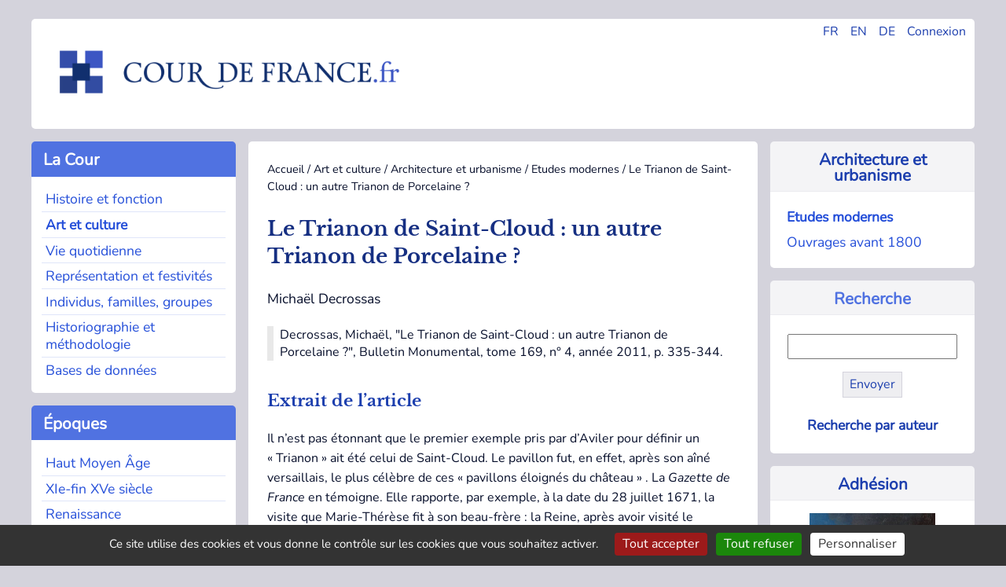

--- FILE ---
content_type: text/html; charset=utf-8
request_url: https://cour-de-france.fr/art-et-culture/architecture-et-urbanisme/etudes-modernes/article/le-trianon-de-saint-cloud-un-autre-trianon-de-porcelaine
body_size: 6730
content:
<!DOCTYPE html>
<html dir="ltr" lang="fr" class="ltr fr no-js">
<head>
<base href="https://cour-de-france.fr/">
	<script type='text/javascript'>/*<![CDATA[*/(function(H){H.className=H.className.replace(/\bno-js\b/,'js')})(document.documentElement);/*]]>*/</script>
	<title>Le Trianon de Saint-Cloud : un autre Trianon de Porcelaine ? - Cour de France.fr</title>
	<meta name="description" content=" Decrossas, Micha&#235;l, &#034;Le Trianon de Saint-Cloud : un autre Trianon de Porcelaine ?&#034;, Bulletin Monumental, tome 169, n&#176; 4, ann&#233;e 2011, p. 335-344. (&#8230;) " />
	<link rel="canonical" href="https://cour-de-france.fr/art-et-culture/architecture-et-urbanisme/etudes-modernes/article/le-trianon-de-saint-cloud-un-autre-trianon-de-porcelaine" />
	<meta http-equiv="Content-Type" content="text/html; charset=utf-8" />
<meta name="viewport" content="width=device-width, initial-scale=1" />


<link rel="alternate" type="application/rss+xml" title="Syndiquer tout le site" href="spip.php?page=backend" />


<link rel="stylesheet" href="squelettes-dist/css/spip.css?1760093884" type="text/css" />
<script>
var mediabox_settings={"auto_detect":true,"ns":"box","tt_img":true,"sel_g":"#documents_portfolio a[type='image\/jpeg'],#documents_portfolio a[type='image\/png'],#documents_portfolio a[type='image\/gif']","sel_c":".mediabox","str_ssStart":"Diaporama","str_ssStop":"Arr\u00eater","str_cur":"{current}\/{total}","str_prev":"Pr\u00e9c\u00e9dent","str_next":"Suivant","str_close":"Fermer","str_loading":"Chargement\u2026","str_petc":"Taper \u2019Echap\u2019 pour fermer","str_dialTitDef":"Boite de dialogue","str_dialTitMed":"Affichage d\u2019un media","splash_url":"","lity":{"skin":"_simple-dark","maxWidth":"90%","maxHeight":"90%","minWidth":"400px","minHeight":"","slideshow_speed":"2500","opacite":"0.9","defaultCaptionState":"expanded"}};
</script>
<!-- insert_head_css -->
<link rel="stylesheet" href="plugins-dist/mediabox/lib/lity/lity.css?1760097226" type="text/css" media="all" />
<link rel="stylesheet" href="plugins-dist/mediabox/lity/css/lity.mediabox.css?1760097226" type="text/css" media="all" />
<link rel="stylesheet" href="plugins-dist/mediabox/lity/skins/_simple-dark/lity.css?1760097226" type="text/css" media="all" />


<link rel="stylesheet" href="squelettes/css/0-normalize.css?1753345785" type="text/css" />
<link rel="stylesheet" href="squelettes/css/1-typo.css?1764490857" type="text/css" />
<link rel="stylesheet" href="squelettes/css/2-tables-forms.css?1753345785" type="text/css" />
<link rel="stylesheet" href="squelettes/css/3-navigation.css?1753345785" type="text/css" />
<link rel="stylesheet" href="squelettes/css/4-media.css?1753345785" type="text/css" />
<link rel="stylesheet" href="squelettes/css/5-layout.css?1753345786" type="text/css" />
<link rel="stylesheet" href="squelettes/css/6-accueil.css?1753345786" type="text/css" />
<link rel="stylesheet" href="squelettes/css/8-print.css?1753345786" type="text/css" media="print" />



<script src="prive/javascript/jquery.js?1760094112" type="text/javascript"></script>

<script src="prive/javascript/jquery.form.js?1760094112" type="text/javascript"></script>

<script src="prive/javascript/jquery.autosave.js?1760094112" type="text/javascript"></script>

<script src="prive/javascript/jquery.placeholder-label.js?1760094112" type="text/javascript"></script>

<script src="prive/javascript/ajaxCallback.js?1760094112" type="text/javascript"></script>

<script src="prive/javascript/js.cookie.js?1760094112" type="text/javascript"></script>
<!-- insert_head -->
<script src="plugins-dist/mediabox/lib/lity/lity.js?1760097226" type="text/javascript"></script>
<script src="plugins-dist/mediabox/lity/js/lity.mediabox.js?1760097226" type="text/javascript"></script>
<script src="plugins-dist/mediabox/javascript/spip.mediabox.js?1760097226" type="text/javascript"></script>
<link rel='stylesheet' href='plugins/auto/saisies/v6.0.3/css/saisies.css?1764427440' type='text/css' media='all' />

<script src='plugins/auto/saisies/v6.0.3/javascript/saisies.js?1764427440'></script>
<script>saisies_caracteres_restants = "caractères restants";</script>
<script src='plugins/auto/saisies/v6.0.3/javascript/saisies_textarea_counter.js?1764427440'></script>
<script>
		function afficher_si_show(src) {
			src.slideDown(800);
}
function afficher_si_hide(src) {
	src.slideUp(800);
}
	</script>
<script src='plugins/auto/saisies/v6.0.3/javascript/saisies_afficher_si.js?1764427440'></script>
<link rel='stylesheet' href='local/cache-css/cssdyn-tarteaucitron_custom_css-5e608845.css?1764490579' type='text/css' /><script type='text/javascript' src='plugins/auto/tarteaucitron/v1.9.3/lib/tarteaucitron/tarteaucitron.js' id='tauc'></script>
<script type="text/javascript">
	tarteaucitron.init({
		"privacyUrl": "", /* Privacy policy url */

		"hashtag": "#tarteaucitron", /* Ouverture automatique du panel avec le hashtag */
		"cookieName": "tarteaucitron", /* Cookie name */

		"orientation": "bottom", /* le bandeau doit être en haut (top), au milieu (middle) ou en bas (bottom) ? */

		"groupServices": false, /* Group services by category */
		"closePopup": false, /* Show a close X on the banner */

		/* Gestion petit bandeau */
		"showAlertSmall": false, /* afficher le petit bandeau en bas à droite ? */
		"cookieslist": false, /* Afficher la liste des cookies installés ? */

		/* Gestion de la petite icone Cookie */
		"showIcon": false, /* Show cookie Icon or not */
		
		"iconPosition": "BottomRight", /* BottomRight, BottomLeft, TopRight and TopLeft */

		"adblocker": false, /* Afficher un message si un adblocker est détecté */

		/* Gestion grand bandeau */
		"DenyAllCta" : true, /* Show the deny all button */
		"AcceptAllCta" : true, /* Show the accept all button when highPrivacy on */
		"highPrivacy": true, /* Si true, affiche le bandeau de consentement. Sinon, le consentement est implicite. */

		"handleBrowserDNTRequest": true, /* If Do Not Track == 1, disallow all */

		"removeCredit": false, /* supprimer le lien vers la source ? */

		"useExternalCss": false, /* If false, the tarteaucitron.css file will be loaded */
		"useExternalJs": false, /* If false, the tarteaucitron.js file will be loaded */

		

		"moreInfoLink": true, /* Show more info link */
		"readmoreLink": "/https://cour-de-france.fr/cour-de-france-fr/article/politique-de-confidentialite?lang=fr", /* Change the default readmore link */

		"mandatory": false, /* Show a message about mandatory cookies */

		"googleConsentMode": true, /* Activer le Google Consent Mode v2 pour Google ads & GA4 */
		"bingConsentMode": true, /* Activer le Bing Consent Mode pour Clarity & Bing Ads */
		"softConsentMode": false, /* Soft consent mode (le consentement est requis pour charger les tags) */
	});

	var tarteaucitronCustomText = {
		"alertBigPrivacy": 'Ce site utilise des cookies et vous donne le contrôle sur les cookies que vous souhaitez activer.',
		
		"icon": 'Gestionnaire de cookies - ouverture d’une fenêtre'
	}

	var tarteaucitronForceLanguage = 'fr';
</script>






<link rel="icon" type="image/x-icon" href="favicon.ico" />
<link rel="shortcut icon" type="image/x-icon" href="favicon.ico" />





<script async src="https://www.googletagmanager.com/gtag/js?id=G-XP66CKMTWK"></script>
<script>
  window.dataLayer = window.dataLayer || [];
  function gtag(){dataLayer.push(arguments);}
  gtag('js', new Date());

  gtag('config', 'G-XP66CKMTWK');
</script></head>

<body class="pas_surlignable page_article">


<div class="page grid-container-page">

	<div class="gridcell-header">
		<header role="banner">
	<div id="main-header">
		
		<div class="header_widgets">
				<ul>
					<li><a href="https://cour-de-france.fr/?lang=fr" title="Changer la langue en Français">FR</a></li>
					<li><a href="https://cour-de-france.fr/?lang=en" title="Changer la langue en Anglais">EN</a></li>
					<li><a href="https://cour-de-france.fr/?lang=de" title="Changer la langue en Allemand">DE</a></li>
					
					<li><a href="spip.php?page=login&url=spip.php%3Fpage=sommaire" title="se connecter" >Connexion</a>
							
					</li>
				</ul>
			</div>
			
		<div class="header_logo">
			<h1>Cour de France.fr</h1>
			<a rel="start home" id="home1" class="home1" 
			href="https://cour-de-france.fr?lang=fr" title="Accueil">
			<img src="https://cour-de-france.fr/squelettes/css/img/logo.png" alt="Logo du site Cour de France.fr">
			</a>
		</div>
		
	</div>
</header>	</div>
	
	<div class="gridcontainer-left">
	
			<div class="gridcell-cour"><div class="section-menu">
	<nav class="nav" role="navigation">
		
		<input type="checkbox" id="menu-toggle-1" class="menu-checkbox">
            <label for="menu-toggle-1" class="titre-section-menu">
                <span class="menu-toggle">&#9654;</span>&nbsp;La Cour
            </label>
			
		<div class="contenu-section-menu">
			<ul>
				
				<li class="nav-item  first"><a href="histoire-et-fonction/?lang=fr">Histoire et fonction</a></li>
				
				<li class="nav-item on"><a href="art-et-culture/?lang=fr">Art et culture</a></li>
				
				<li class="nav-item"><a href="vie-quotidienne/?lang=fr">Vie quotidienne</a></li>
				
				<li class="nav-item"><a href="representation-et-festivites/?lang=fr">Représentation et festivités</a></li>
				
				<li class="nav-item"><a href="individus-familles-groupes/?lang=fr">Individus, familles, groupes</a></li>
				
				<li class="nav-item"><a href="historiographie-et-methodologie/?lang=fr">Historiographie et méthodologie</a></li>
				
				<li class="nav-item  last"><a href="bases-de-donnees/?lang=fr">Bases de donn&eacute;es</a></li>
				
			</ul>
		</div>
	</nav>
</div></div>
			<div class="gridcell-actus"><div class="section-menu">
<nav class="nav" role="navigation">



	<input type="checkbox" id="menu-toggle-2" class="menu-checkbox">
            <label for="menu-toggle-2" class="titre-section-menu">
                <span class="menu-toggle">&#9654;</span>&nbsp;Actualités
            </label>
	
	<div class="contenu-section-menu">
		<ul>			
			

				<li class="nav-item  first">
					<a href="actualites/evenements/?lang=fr">Événements</a></li>

			

				<li class="nav-item">
					<a href="actualites/parutions/?lang=fr">Parutions</a></li>

			

				<li class="nav-item  last">
					<a href="actualites/liens-utiles/?lang=fr">Liens utiles</a></li>

			
		</ul>		
	
	</div>
</nav>
</div></div>
			<div class="gridcell-epoques"><div class="section-menu">
<nav class="nav" role="navigation">
	<input type="checkbox" id="menu-toggle-3" class="menu-checkbox">
            <label for="menu-toggle-3" class="titre-section-menu">
                <span class="menu-toggle">▶</span>&nbsp;&Eacute;poques
            </label>
	<div class="contenu-section-menu">
		<ul>
			
			<li class="nav-item  first"><a href="mot/haut-moyen-age?lang=fr">Haut Moyen Âge</a></li>
			
			<li class="nav-item"><a href="mot/xie-fin-xve-siecle?lang=fr">XIe-fin XVe siècle</a></li>
			
			<li class="nav-item"><a href="mot/renaissance?lang=fr">Renaissance</a></li>
			
			<li class="nav-item"><a href="mot/le-grand-siecle?lang=fr">Le &#8217;Grand Siècle&#8217;</a></li>
			
			<li class="nav-item"><a href="mot/xviiie-siecle?lang=fr">XVIIIe siècle</a></li>
			
			<li class="nav-item"><a href="mot/apres-1789?lang=fr">Après 1789</a></li>
			
			<li class="nav-item  last"><a href="mot/autres?lang=fr">Autres</a></li>
			
		</ul>
		
	</div>
</nav>
</div></div>
			<div class="gridcell-space-left"></div>
	</div>
	
	<div class="gridcontainer-middle">
		<main role="main">
			<article class="hfeed hentry">
			
				
				<div class="print">
	<h1>Cour de France.fr</h1>
</div>				
				<div class="arbo"><a href="https://cour-de-france.fr/">Accueil</a> / <a href="art-et-culture/">Art et culture</a> / <a href="art-et-culture/architecture-et-urbanisme/">Architecture et urbanisme</a> / <a href="art-et-culture/architecture-et-urbanisme/etudes-modernes/">Etudes modernes</a> / <strong class="on">Le Trianon de Saint-Cloud : un autre Trianon de Porcelaine ?</strong></div>
			
				<div>
					<h1 class="surlignable entry-title">Le Trianon de Saint-Cloud&nbsp;: un autre Trianon de Porcelaine&nbsp;?</h1>
					<p class="auteur surlignable">Michaël Decrossas</p>					
					
					</div>
				<div class="chapo surlignable"><p>Decrossas, Michaël, "Le Trianon de Saint-Cloud&nbsp;: un autre Trianon de Porcelaine&nbsp;?", Bulletin Monumental, tome 169, n&#176;&nbsp;4, année 2011, p. 335-344.</p></div>
				<div>
					<div class="texte surlignable"><h2 class="spip">Extrait de l&#8217;article</h2>
<p>Il n’est pas étonnant que le premier exemple pris par d’Aviler pour définir un &#171;&nbsp;Trianon&nbsp;&#187; ait été celui de Saint-Cloud. Le pavillon fut, en effet, après son aîné versaillais, le plus célèbre de ces &#171;&nbsp;pavillons éloignés du château&nbsp;&#187; . La <i>Gazette de France</i> en témoigne. Elle rapporte, par exemple, à la date du 28 juillet 1671, la visite que Marie-Thérèse fit à son beau-frère&nbsp;: la Reine, après avoir visité le château et les jardins, &#171;&nbsp;remonta en calèche, pour aller à un magnifique pavillon, qui est au bout d’une allée en terrasse, de près de 500 toises de long, plantée de quatre rangs d’arbres, &amp; tellement embellie, &amp; enrichie de tous costez, qu’il ne se peut rien voir de plus magnifique, ny de plus galant […]. Sa Majesté y trouva une table de 18 couverts, servie avec toute la magnificence, &amp; la propreté imaginable, dans un très beau salon, duquel on découvre un jardin en terrasse, au pied du pavillon, rempli d’une infinité de fleurs&nbsp;&#187;. Le roi lui-même y avait été reçu quelques jours auparavant. De nouveau, le 4 mai 1673, en l’honneur cette fois de la Grande Mademoiselle, de madame de Guise, de la princesse de Monaco et de l’ambassadrice d’Angleterre, &#171;&nbsp;on se rendit dans un pavillon au bout du parc, où la compagnie trouva une superbe collation&nbsp;&#187;.</p>
<p><a href="https://www.persee.fr/doc/bulmo_0007-473x_2011_num_169_4_8006" class="spip_out" rel="external">Lire la suite (persee.fr)</a></p></div>
				</div>
				
				<div>
					

					
					
					
				</div>
				
			</article>
			
			<section>
				 
				
				<div>
				<hr>
					<h2>Dans la même rubrique</h2>
					<ul class="liste_articles">
						
						<li>
							Jean-Claude Le Guillou<br/>
							<a href="art-et-culture/architecture-et-urbanisme/etudes-modernes/article/versailles-nouvelle-approche-sur-le-chantier-de">Versailles, nouvelle approche sur le chantier de construction de l’Enveloppe, 1668-1670&nbsp;</a>
						</li>
						
						<li>
							Jules Formigé<br/>
							<a href="art-et-culture/architecture-et-urbanisme/etudes-modernes/article/un-plan-du-saint-sepulcre-decouvert-a-la-basilique-de-saint">Un plan du Saint-Sépulcre découvert à la Basilique de Saint-Denis&nbsp;</a>
						</li>
						
						<li>
							Adrien Pitor<br/>
							<a href="art-et-culture/architecture-et-urbanisme/etudes-modernes/article/du-palais-au-palais-de-justice-visiter-l-enclos-judiciaire">Du Palais au palais de justice&nbsp;: visiter l’enclos judiciaire de Paris aux XVIIe et XVIIIe&nbsp;siècles&nbsp;</a>
						</li>
						
						<li>
							Sandra Richards<br/>
							<a href="art-et-culture/architecture-et-urbanisme/etudes-modernes/article/the-raison-d-architecture-and-architectural-theory-in-early">The Raison d&#8217;architecture and Architectural Theory in Early Sixteenth-Century France&nbsp;</a>
						</li>
						
						<li>
							Matthieu Mensch<br/>
							<a href="art-et-culture/architecture-et-urbanisme/etudes-modernes/article/le-trianon-de-la-restauration-la-duchesse-d-angouleme-et-l">Le Trianon de la Restauration&nbsp;? La duchesse d’Angoulême et l’usage de Villeneuve-l’Étang&nbsp;</a>
						</li>
						
						<li>
							Philippe Plagnieux<br/>
							<a href="art-et-culture/architecture-et-urbanisme/etudes-modernes/article/un-chantier-royal-saint-pierre-de-montmartre-1131-1134">Un chantier royal&nbsp;: Saint-Pierre de Montmartre (1131-1134). Louis VI le Gros et l’invention du gothique&nbsp;</a>
						</li>
						
						<li>
							Alexandre Cojannot, Étienne Faisant<br/>
							<a href="art-et-culture/architecture-et-urbanisme/etudes-modernes/article/au-chateau-de-limours-salomon-de-brosse-francois-mansart-et">Au château de Limours&nbsp;: Salomon de Brosse, François Mansart et André Le Nôtre&nbsp;</a>
						</li>
						
						<li>
							Monique Kitaeff<br/>
							<a href="art-et-culture/architecture-et-urbanisme/etudes-modernes/article/le-chateau-neuf-de-saint-germain-en-laye">Le Château-Neuf de Saint-Germain-en-Laye&nbsp;</a>
						</li>
						
					</ul>
				</div>
				
			</section>

		</main>
	</div>	
	
	<div class="gridcontainer-right">
		<div class="gridcell-contexte"><div class="contexte-menu">


	
		<div class="titre-contexte">
			<a href="art-et-culture/architecture-et-urbanisme/?lang=fr">Architecture et urbanisme</a>
		</div>
	
	
	<div class="contenu-contexte">
		<ul>
				
				<li class="navsub"><a href="art-et-culture/architecture-et-urbanisme/etudes-modernes/?lang=fr"  class="on">Etudes modernes</a></li>
				
				<li class="navsub"><a href="art-et-culture/architecture-et-urbanisme/ouvrages-avant-1800/?lang=fr" >Ouvrages avant 1800</a></li>
			
		</ul>
	</div>

	
</div></div>
		<div class="gridcell-rechercher"><div class="contexte-menu">
	<div class="titre-contexte">
			Recherche
	</div>
	
	<div class="contenu-contexte">
		<div class="formulaire_spip formulaire_recherche" id="formulaire_recherche">
<form action="spip.php?page=recherche" method="get">
<div class="editer-groupe">
	<input name="page" value="recherche" type="hidden"
>
	
	<input type="search" class="search text"  name="recherche" id="recherche" accesskey="4" autocapitalize="off" autocorrect="off"
	/><input type="submit" class="btn submit" value="Envoyer" title="Recherche :" />
</div>
</form>
</div>
	<div class="align_center">
	<p class="inline-block hyperlien">
	
		<a href="auteurs/?lang=fr">Recherche par auteur</a>
	
		</p>
	
	</div>
	</div>

</div></div>
		<div class="gridcell-autre"><div class="contexte-menu">

	
		
			<div class="titre-contexte">
				<a href="cour-de-france-fr/adhesion/?lang=fr">Adhésion</a>
			</div>
			<div class="appel-contexte">
				<a href="cour-de-france-fr/adhesion/?lang=fr">
				<img
	src="IMG/logo/adherer.png?1749031937" class='spip_logo' width='160' height='129'
	alt="" /><p>Soutenez la recherche sur la cour de France en adhérant à l&#8217;association</p></a>
			</div>	
		
	
	
</div></div>
		<div class="gridcell-space-right"></div>
	</div>
	
	<footer class="gridcontainer-footer">
		<div class="gridcell-assoc">
	
		<div class="titre-footer">Cour de France.fr</div>
			
				
					<ul>
						<li>
							<a href="cour-de-france-fr/organisation/?lang=fr">Organisation</a>
						</li>
					</ul>
				
					<ul>
						<li>
							<a href="cour-de-france-fr/projets-de-recherche/?lang=fr">Projets de recherche</a>
						</li>
					</ul>
				
					<ul>
						<li>
							<a href="cour-de-france-fr/colloques/?lang=fr">Colloques</a>
						</li>
					</ul>
				
					<ul>
						<li>
							<a href="cour-de-france-fr/publications/?lang=fr">Publications</a>
						</li>
					</ul>
				
					<ul>
						<li>
							<a href="cour-de-france-fr/soutien-aux-doctorants/?lang=fr">Soutien aux doctorants</a>
						</li>
					</ul>
				
					<ul>
						<li>
							<a href="cour-de-france-fr/adhesion/?lang=fr">Adhésion</a>
						</li>
					</ul>
				
					<ul>
						<li>
							<a href="cour-de-france-fr/contact/?lang=fr">Contact</a>
						</li>
					</ul>
				
			
			
	</div>
		
	<div class="gridcell-newsletter">
		
		<div class="titre-footer">Lettre d'information</div>
		
		
		<a href="autres-contenus-du-site/lettre-d-information/?lang=fr">
			<img
	src="IMG/rubon17.png?1749031922" class='spip_logo' width='175' height='128'
	alt="" />
			<p>Restez informé des actualités et parutions grâce à notre lettre d&#8217;information trimestrielle</p>
		</a>
		
		
	</div>

	<div class="gridcell-web">
	
		<div class="titre-footer">
			&copy; Cour de France.fr
			
			 (2007
			 - 2026)
		</div>
		<ul>
			<li>
				
					<a href="autres-contenus-du-site/article/mentions-legales?lang=fr">Mentions légales</a>
				
			</li>
			<li>
				
					<a href="autres-contenus-du-site/article/politique-de-confidentialite?lang=fr">Politique de confidentialité</a>
				
			</li>
			<li>
				<a href="spip.php?page=backend" rel="alternate" title="Syndiquer tout le site" class="last">RSS&nbsp;2.0</a>
			</li>
			<li>
				 <a href="spip.php?page=login&amp;url=%2Fart-et-culture%2Farchitecture-et-urbanisme%2Fetudes-modernes%2Farticle%2Fle-trianon-de-saint-cloud-un-autre-trianon-de-porcelaine" rel="nofollow" class='login_modal'>Se connecter</a>
			</li>
		</ul>
		
	</div>	</footer>
	
</div><!--.page-->
<script type="text/javascript">tarteaucitron.user.gtagUa = 'UA-135315362-1';
(tarteaucitron.job = tarteaucitron.job || []).push('gtag');
tarteaucitron.user.googlemapsKey = 'ptac_API_KEY';
tarteaucitron.user.mapscallback = 'ptac_callback_function';
tarteaucitron.user.googlemapsLibraries = 'ptac_LIBRARIES';
(tarteaucitron.job = tarteaucitron.job || []).push('googlemaps');
</script></body>
</html>


--- FILE ---
content_type: text/css
request_url: https://cour-de-france.fr/squelettes/css/5-layout.css?1753345786
body_size: 2635
content:
/* Layout du site */
/* Bento design */
/* Gris body : #D4D3DC */

/*
- Gridcontainer articles et rubriques
  (sommaire : voir accueil.css)
- Header
- Footer
- Flexbox
- Float

* Prefixed by https://autoprefixer.github.io
* PostCSS: v8.4.14,
* Autoprefixer: v10.4.7
* Browsers: last 4 version

*/

 body {
    background: #D4D3DC;
    }

 .print {
     display: none;
 }


/* =========================
        Grid
 =========================== */

/* Sections */

 .gridcell-header,
 .gridcontainer-left,
 .gridcontainer-right,
 .gridcontainer-middle,
 .gridcontainer-footer,
 .gridcell-cour,
 .gridcell-epoques,
 .gridcell-actus,
 .gridcontainer-middle,
 .gridcell-contexte,
 .gridcell-rechercher,
 .gridcell-autre,
 .gridcontainer-footer,
 .gridcontainer-livres,
 .gridcell-livres_logo,
 .gridcell-livres_pres{
    display: -ms-grid;
    display: grid;
    height: auto; /* important !*/
    padding: 0;}

/* background et border-radius */
 .gridcell-header,
 .gridcell-cour,
 .gridcell-epoques,
 .gridcell-actus,
 .gridcontainer-middle,
 .gridcell-contexte,
 .gridcell-rechercher,
 .gridcell-autre,
 .gridcontainer-footer,
 .gridcontainer-livres,
 .gridcell-livres_logo,
 .gridcell-livres_pres {
    background: #fff;
    border-radius: 5px;}

/* couleur gris clair */

 .gridcell-space-right, .gridcell-space-left {
    background: #F4F4F6;
    border-radius: 5px;}


/* Mobile first
------------------ */

/* Gridcontainer principal */


 .grid-container-page { /* 1 colonne, 5 rang�es */
    display: -ms-grid;
    display: grid;
    width: 98%;
    grid-row-gap: 5px;
    -ms-grid-columns: 1fr;
    grid-template-columns: 1fr;
    margin: 1%;
    }

/* Ordre des sections */
 .gridcell-header       { -ms-grid-row: 1; -ms-grid-row-span: 1; grid-row: 1 / 2; }
 .gridcontainer-left    { -ms-grid-row: 2; -ms-grid-row-span: 1; grid-row: 2 / 3; }
 .gridcontainer-middle  { -ms-grid-row: 3; -ms-grid-row-span: 1; grid-row: 3 / 4; }
 .gridcontainer-right   { -ms-grid-row: 4; -ms-grid-row-span: 1; grid-row: 4 / 5; }
 .gridcontainer-footer  { -ms-grid-row: 5; -ms-grid-row-span: 1; grid-row: 5 / 6; }

 /* Gridcontainer-left */
 .gridcontainer-left {
    display: -ms-grid;
    display: grid;
    grid-row-gap: 0.3em;
    -ms-grid-columns: 1fr;
    grid-template-columns: 1fr;
    -ms-grid-rows: auto 0.3em auto 0.3em auto 0.3em 1fr;
    grid-template-rows: auto auto auto 1fr;}
 .gridcontainer-left > *:nth-child(1) {
    -ms-grid-row: 1;
    -ms-grid-column: 1;}
 .gridcontainer-left > *:nth-child(2) {
    -ms-grid-row: 3;
    -ms-grid-column: 1;}
 .gridcontainer-left > *:nth-child(3) {
    -ms-grid-row: 5;
    -ms-grid-column: 1;}
 .gridcontainer-left > *:nth-child(4) {
    -ms-grid-row: 7;
    -ms-grid-column: 1;}
 .gridcell-cour         { -ms-grid-row: 1; -ms-grid-row-span: 1; grid-row: 1 / 2; }
 .gridcell-epoques      { -ms-grid-row: 2; -ms-grid-row-span: 1; grid-row: 2 / 3; }
 .gridcell-actus        { -ms-grid-row: 3; -ms-grid-row-span: 1; grid-row: 3 / 4; }
 .gridcell-space-left   { -ms-grid-row: 4; -ms-grid-row-span: 1; grid-row: 4 / 5; }

 /* Gridcontainer right */
 .gridcontainer-right {
    display: -ms-grid;
    display: grid;
    grid-row-gap: 0.3em;
    -ms-grid-columns: 1fr;
    grid-template-columns: 1fr;
    -ms-grid-rows: auto 0.3em auto 0.3em auto 0.3em 1fr;
    grid-template-rows: auto auto auto 1fr;}
 .gridcontainer-right > *:nth-child(1) {
    -ms-grid-row: 1;
    -ms-grid-column: 1;}
 .gridcontainer-right > *:nth-child(2) {
    -ms-grid-row: 3;
    -ms-grid-column: 1;}
 .gridcontainer-right > *:nth-child(3) {
    -ms-grid-row: 5;
    -ms-grid-column: 1;}
 .gridcontainer-right > *:nth-child(4) {
    -ms-grid-row: 7;
    -ms-grid-column: 1;}
 .gridcell-contexte     { -ms-grid-row: 1; -ms-grid-row-span: 1; grid-row: 1 / 2; }
 .gridcell-rechercher   { -ms-grid-row: 2; -ms-grid-row-span: 1; grid-row: 2 / 3; }
 .gridcell-autre        { -ms-grid-row: 3; -ms-grid-row-span: 1; grid-row: 3 / 4; }
 .gridcell-space-right  { -ms-grid-row: 4; -ms-grid-row-span: 1; grid-row: 4 / 5; }

 /* Gridcontainer middle */
 .gridcontainer-middle  { padding: 0.4em; }

 @media (min-width: 760px) { /* 2 colonnes, 4 rang�es */

/* Gridcontainer */
 .grid-container-page  {
    -ms-grid-rows: 140px 1em auto 1em 1fr 1em auto;
    grid-template-rows: 140px auto 1fr auto;
    -ms-grid-columns: 2fr 1em 5fr;
    grid-template-columns: 2fr 5fr;
    grid-row-gap: 1em;
    grid-column-gap: 1em;
    margin-top: 1.5em;
    margin-right: auto;
    margin-bottom: 1.5em;
    margin-left: auto;
    }
 .grid-container-page > *:nth-child(1)  {
    -ms-grid-row: 1;
    -ms-grid-column: 1;
    }
 .grid-container-page > *:nth-child(2)  {
    -ms-grid-row: 1;
    -ms-grid-column: 3;
    }
 .grid-container-page > *:nth-child(3)  {
    -ms-grid-row: 3;
    -ms-grid-column: 1;
    }
 .grid-container-page > *:nth-child(4)  {
    -ms-grid-row: 3;
    -ms-grid-column: 3;
    }
 .grid-container-page > *:nth-child(5)  {
    -ms-grid-row: 5;
    -ms-grid-column: 1;
    }
 .grid-container-page > *:nth-child(6)  {
    -ms-grid-row: 5;
    -ms-grid-column: 3;
    }
 .grid-container-page > *:nth-child(7)  {
    -ms-grid-row: 7;
    -ms-grid-column: 1;
    }
 .grid-container-page > *:nth-child(8)  {
    -ms-grid-row: 7;
    -ms-grid-column: 3;
    }

/* Ordre */
 .gridcell-header       { -ms-grid-row: 1; -ms-grid-row-span: 1; grid-row: 1 / 2; -ms-grid-column: 1; -ms-grid-column-span: 2; grid-column: 1 / 3; }
 .gridcontainer-left    { -ms-grid-row: 2; -ms-grid-row-span: 1; grid-row: 2 / 3; -ms-grid-column: 1; -ms-grid-column-span: 1; grid-column: 1 / 2; }
 .gridcontainer-right   { -ms-grid-row: 3; -ms-grid-row-span: 1; grid-row: 3 / 4; -ms-grid-column: 1; -ms-grid-column-span: 1; grid-column: 1 / 2; }
 .gridcontainer-middle  { -ms-grid-row: 2; -ms-grid-row-span: 2; grid-row: 2 / 4; -ms-grid-column: 2; -ms-grid-column-span: 1; grid-column: 2 / 3; }
 .gridcontainer-footer  { -ms-grid-row: 4; -ms-grid-row-span: 1; grid-row: 4 / 5; -ms-grid-column: 1; -ms-grid-column-span: 2; grid-column: 1 / 3; }

 /* Gridcontainer-left */
 .gridcontainer-left {
    grid-row-gap: 1em;
    grid-column-gap: 1em;}

 /* Gridcontainer-right */
 .gridcontainer-right {
    grid-row-gap: 1em;
    grid-column-gap: 1em;}

/* Gridcontainer middle */
 .gridcontainer-middle {padding: 1.5em;}


    } /* breakpoint */

 @media (min-width: 1024px) {/* 3 colonnes, 3 rang�es */

/* Gridcontainer */
 .grid-container-page {
    max-width: 1200px;
    -ms-grid-rows: 140px 1em auto 1em auto;
    grid-template-rows: 140px auto auto;
    -ms-grid-columns: 2fr 1em 5fr 1em 2fr;
    grid-template-columns: 2fr 5fr 2fr;
    grid-row-gap: 1em;
    grid-column-gap: 1em;
    margin-left: auto;
    margin-right: auto;
    margin-top: 1.5em;
    margin-bottom: 1.5em;
    }
 .grid-container-page > *:nth-child(1) {
    -ms-grid-row: 1;
    -ms-grid-column: 1;
    }
 .grid-container-page > *:nth-child(2) {
    -ms-grid-row: 1;
    -ms-grid-column: 3;
    }
 .grid-container-page > *:nth-child(3) {
    -ms-grid-row: 1;
    -ms-grid-column: 5;
    }
 .grid-container-page > *:nth-child(4) {
    -ms-grid-row: 3;
    -ms-grid-column: 1;
    }
 .grid-container-page > *:nth-child(5) {
    -ms-grid-row: 3;
    -ms-grid-column: 3;
    }
 .grid-container-page > *:nth-child(6) {
    -ms-grid-row: 3;
    -ms-grid-column: 5;
    }
 .grid-container-page > *:nth-child(7) {
    -ms-grid-row: 5;
    -ms-grid-column: 1;
    }
 .grid-container-page > *:nth-child(8) {
    -ms-grid-row: 5;
    -ms-grid-column: 3;
    }
 .grid-container-page > *:nth-child(9) {
    -ms-grid-row: 5;
    -ms-grid-column: 5;
    }

/* Ordre */
 .gridcell-header       { -ms-grid-row: 1; -ms-grid-row-span: 1; grid-row: 1 / 2; -ms-grid-column: 1; -ms-grid-column-span: 3; grid-column: 1 / 4; }
 .gridcontainer-left    { -ms-grid-row: 2; -ms-grid-row-span: 1; grid-row: 2 / 3; -ms-grid-column: 1; -ms-grid-column-span: 1; grid-column: 1 / 2; }
 .gridcontainer-middle  { -ms-grid-row: 2; -ms-grid-row-span: 1; grid-row: 2 / 3; -ms-grid-column: 2; -ms-grid-column-span: 1; grid-column: 2 / 3; }
 .gridcontainer-right   { -ms-grid-row: 2; -ms-grid-row-span: 1; grid-row: 2 / 3; -ms-grid-column: 3; -ms-grid-column-span: 1; grid-column: 3 / 4; }
 .gridcontainer-footer  { -ms-grid-row: 3; -ms-grid-row-span: 1; grid-row: 3 / 4; -ms-grid-column: 1; -ms-grid-column-span: 3; grid-column: 1 / 4; }

    } /* breakpoint */


/* ==================
        Header
===================== */

/* header */
 .gridcell-header {width: 100%;}
 header, #main-header { height: 100px; }

/* Menu langues et d�connexion */
 .header_widgets {
     height: 2em;
     font-size: 0.9em; }
 .header_widgets ul {
    text-align: right;
    margin: 0;
    padding: 0; }
 .header_widgets ul li {
    display: inline-block;
    margin-right: 0.7em;
    padding: 0.3em 0;
    font-size: 1.1em; }

 /* Hyperliens dans header */
 #header li a {
     color: #324CA2;
     padding-top: 0.2em;}

 #header li a:hover {
    color: #556FB5;
    }

 .header_logo h1 {display: none;} /* Titre qui s'affiche quand on imprime */

 @media (min-width: 760px) {
  header, #header { height: 140px; }
    }

@media print {
/* titre site */
 .header_logo h1 {
    display: block;
    font-size: 2em;
    font-weight: bold;
    margin: 0;
    padding: 0.5em 0;
    font-family: "Palatino Linotype", "Book Antiqua", Palatino, serif, serif;
    color: black;  }
    }


/* =========================
            Footer
 =========================== */

/* Gridcontainer footer */
.gridcontainer-footer, .gridcontainer-footer-home {
    display: -ms-grid;
    display: grid;
    -ms-grid-rows: auto auto auto;
    grid-template-rows: auto auto auto;
    -ms-grid-columns: 1fr;
    grid-template-columns: 1fr;
    height: 100%;
    width: 100%;
    padding: 0 1em;
    background: #fff;
    border-radius: 5px;}.gridcontainer-footer > *:nth-child(1), .gridcontainer-footer-home > *:nth-child(1) {
    -ms-grid-row: 1;
    -ms-grid-column: 1;}.gridcontainer-footer > *:nth-child(2), .gridcontainer-footer-home > *:nth-child(2) {
    -ms-grid-row: 2;
    -ms-grid-column: 1;}.gridcontainer-footer > *:nth-child(3), .gridcontainer-footer-home > *:nth-child(3) {
    -ms-grid-row: 3;
    -ms-grid-column: 1;}

/* Ordre */
.gridcell-newsletter    {-ms-grid-row: 1;-ms-grid-row-span: 1; grid-row: 1/2;}
.gridcell-assoc         {-ms-grid-row: 2;-ms-grid-row-span: 1; grid-row: 2/3;}
.gridcell-web           {-ms-grid-row: 3;-ms-grid-row-span: 1; grid-row: 3/4;}

/* Gridcells */
.gridcell-newsletter,
.gridcell-assoc,
.gridcell-web {padding: 1em;}
.gridcell-newsletter {text-align: center;}

.titre-footer {
    padding: 0.2em 0 0.2em 0;
    margin-bottom: 5px;
    border-bottom: 1px solid #EBEBEF;
    font-size: 1.2em;
    font-weight: 600;
    color: #5072e1;
 }



@media (min-width: 760px) {

.gridcontainer-footer, .gridcontainer-footer-home {
    -ms-grid-rows: auto auto;
    grid-template-rows: auto auto;
    -ms-grid-columns: 1fr 1fr;
    grid-template-columns: 1fr 1fr;
    }.gridcontainer-footer > *:nth-child(1), .gridcontainer-footer-home > *:nth-child(1) {
    -ms-grid-row: 1;
    -ms-grid-column: 1;
    }.gridcontainer-footer > *:nth-child(2), .gridcontainer-footer-home > *:nth-child(2) {
    -ms-grid-row: 1;
    -ms-grid-column: 2;
    }.gridcontainer-footer > *:nth-child(3), .gridcontainer-footer-home > *:nth-child(3) {
    -ms-grid-row: 2;
    -ms-grid-column: 1;
    }.gridcontainer-footer > *:nth-child(4), .gridcontainer-footer-home > *:nth-child(4) {
    -ms-grid-row: 2;
    -ms-grid-column: 2;
    }

/* Gridcells */
.gridcell-assoc         {-ms-grid-row: 1;-ms-grid-row-span: 1;grid-row: 1/2; -ms-grid-column: 1; -ms-grid-column-span: 1; grid-column: 1/2;}
.gridcell-newsletter    {-ms-grid-row: 1;-ms-grid-row-span: 1;grid-row: 1/2; -ms-grid-column: 2; -ms-grid-column-span: 1; grid-column: 2/3;}
.gridcell-web           {-ms-grid-row: 2;-ms-grid-row-span: 1;grid-row: 2/3; -ms-grid-column: 1; -ms-grid-column-span: 2; grid-column: 1/3;}

} /* breakpoint */

@media (min-width: 1024px) {

.gridcontainer-footer,
.gridcontainer-footer-home {
    -ms-grid-columns: 1fr 1fr 1fr;
    grid-template-columns: 1fr 1fr 1fr;
    }

/* Ordre */
.gridcell-assoc     {-ms-grid-row: 1;-ms-grid-row-span: 1;grid-row: 1/2; -ms-grid-column: 1; -ms-grid-column-span: 1; grid-column: 1/2;}
.gridcell-newsletter{-ms-grid-row: 1;-ms-grid-row-span: 1;grid-row: 1/2; -ms-grid-column: 2; -ms-grid-column-span: 1; grid-column: 2/3;}
.gridcell-web       {-ms-grid-row: 1;-ms-grid-row-span: 1;grid-row: 1/2; -ms-grid-column: 3; -ms-grid-column-span: 1; grid-column: 3/4;}

.gridcell-newsletter {max-width: 460px; }
.gridcell-web { text-align: right;}

}/* breakpoint*/

/* ============================== */
/*       Rubrique parutions       */
/* ============================== */
/* Mobile first */
/* Gridcontainer */
 .gridcontainer-livres {
    display: -ms-grid;
    display: grid;
    -ms-grid-rows: auto auto;
    grid-template-rows: auto auto;
    -ms-grid-columns: 1fr;
    grid-template-columns: 1fr;
    padding: 1em 0;
    background: #fff;
    max-height: 460px;
    }
 .gridcontainer-livres > *:nth-child(1) {
    -ms-grid-row: 1;
    -ms-grid-column: 1;
    }
 .gridcontainer-livres > *:nth-child(2) {
    -ms-grid-row: 2;
    -ms-grid-column: 1;
    }

/* Ordre */
 .gridcell-livres_logo { -ms-grid-row: 1; -ms-grid-row-span: 1; grid-row: 1/2; }
 .gridcell-livres_pres { -ms-grid-row: 2; -ms-grid-row-span: 1; grid-row: 2/3; }

/* Gridcells */
 .gridcell-livres_logo,
 .gridcell-livres_pres {
    height: 100%;
    width: 100%;
  }

@media (min-width: 760px) { /* 760px et 1024px */

/* Gridcontainer */
 .gridcontainer-livres {
    -ms-grid-rows: auto;
    grid-template-rows: auto;
    -ms-grid-columns: 1fr 3fr;
    grid-template-columns: 1fr 3fr;
    max-height: 230px;
    }
 .gridcontainer-livres > *:nth-child(1) {
    -ms-grid-row: 1;
    -ms-grid-column: 1;
    }
 .gridcontainer-livres > *:nth-child(2) {
    -ms-grid-row: 1;
    -ms-grid-column: 2;
    }
/* Ordre */
 .gridcell-livres_logo { -ms-grid-column: 1; -ms-grid-column-span: 1; grid-column: 1/2; }
 .gridcell-livres_pres { -ms-grid-column: 2; -ms-grid-column-span: 1; grid-column: 2/3; }

}/* breakpoint */


/* =========================
     Flexbox et block
 =========================== */

 *,
 *:before,
 *:after {
    -webkit-box-sizing: border-box;
    -moz-box-sizing: border-box;
    box-sizing: border-box;
    }

/* Blocs */

 .block {
    display: block;
    margin-bottom: 1.5em;
    }
 .inline {
    display: inline;
    }
 .inline-block {
    display: inline-block;
    }
 .center {
    margin-right: auto;
    margin-left: auto;
    }
 .align_center {
     text-align: center; }

 /* =========================
            Float
 =========================== */

/* Positionnement avec float, que pour code produit par spip */

 .left {
    float: left;
    }
 .right {
    float: right;
    }

 .clear {
    clear: both;
    }

 br.clear {
    clear: both;
    margin: 0;
    padding: 0;
    border: 0;
    height: 0;
    line-height: 1px;
    font-size: 1px;
    }

 hr.clear {
    visibility: hidden;
    }

 .clearfix:after {
    content: "\0020";
    display: block;
    height: 0;
    clear: both;
    visibility: hidden;
    overflow: hidden;
    }

 .clearfix {
    display: inline-table;
    }

 .clearfix {
    display: block;
    }

 /* =========================
        �lements cach�s
 =========================== */

 .hidden {
    visibility: hidden;
    }

 .none {
    display: none;
    }

 /* =========================
    Boutons d�administration
 =========================== */

 .spip-admin-bloc, .spip-admin-float {
    right: 1% !important;
    top: 96% !important;
    }
 .spip-admin-boutons {
    display: inline-block;
    padding: 0.2em 0.4em !important;
    border-radius: 0 0 !important;
    background: #409C50 !important;
    opacity: .9 !important;
    }
 a.spip-admin-boutons {
    font-size: 0.9em;
    font-weight: normal;}
a.spip-admin-boutons:focus,
a.spip-admin-boutons:hover,
a.spip-admin-boutons:active {
    background: #296533 !important;
    }
